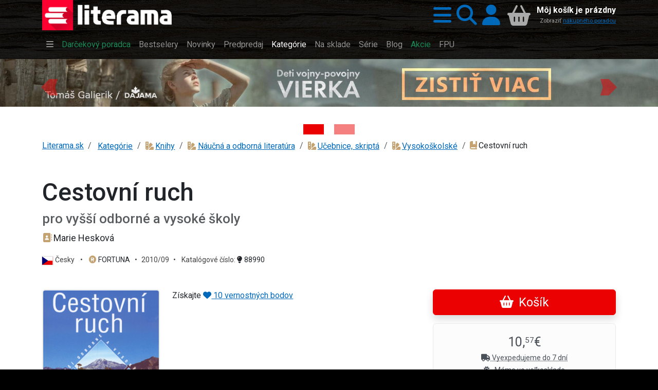

--- FILE ---
content_type: text/html;charset=UTF-8
request_url: https://www.literama.sk/sk/knihy/88990/cestovni-ruch-marie-heskova
body_size: 56239
content:
<!DOCTYPE html><html xmlns:og="http://opengraphprotocol.org/schema/" data-bs-theme="light" lang="sk"><head><meta content="#1a1a1a" name="theme-color"/><meta content="width=device-width, initial-scale=1, user-scalable=no" name="viewport"/><link href="/knihy/_img/logo/icons/apple-icon-192x192.png" sizes="192x192" rel="apple-touch-icon"/><link href="/knihy/_img/logo/icons/favicon-144x144.png" sizes="144x144" type="image/png" rel="icon"/><link href="/knihy/_img/logo/icons/favicon-96x96.png" sizes="96x96" type="image/png" rel="icon"/><link href="/knihy/_img/logo/icons/favicon-48x48.png" sizes="48x48" type="image/png" rel="icon"/><link href="/knihy/_img/logo/icons/favicon-32x32.png" sizes="32x32" type="image/png" rel="icon"/><link href="/knihy/_img/logo/icons/favicon-16x16.png" sizes="16x16" type="image/png" rel="icon"/><link title="literama" href="/opensearch.xml" type="application/opensearchdescription+xml" rel="search"/><title>Kniha Cestovní ruch - pro vyšší odborné a vysoké školy - Marie Hesková | kníhkupectvo Literama.sk</title>
<meta name="description" content="Kniha Cestovní ruch - pro vyšší odborné a vysoké školy - Marie Hesková máte možnosť výhodne kúpiť na Literama.sk. Vydal - FORTUNA."><meta name="keywords" content="Kniha Cestovní ruch - pro vyšší odborné a vysoké školy - Marie Hesková"><meta name="copyright" content="Copyright © 2009-2025 KYBEROS Group, Ltd."><meta property="charset" content="UTF-8"><meta http-equiv="Content-Type" content="text/html; charset=UTF-8"><meta http-equiv="Content-Language" content="sk"><meta http-equiv="Cache-Control" content="no-cache"><meta http-equiv="Pragma" content="no-cache"><meta http-equiv="Expires" content="0"><meta property="og:image" content="https://www.literama.sk/data/produkty/obrazky/8/8/9/9/0/cestovni-ruch_b.jpg"><meta property="og:type" content="book"><meta property="og:site_name" content="Literama.sk"><meta property="og:title" content="Kniha Cestovní ruch - pro vyšší odborné a vysoké školy - Marie Hesková"><meta property="og:locale" content="sk"><meta property="og:url" content="https://www.literama.sk/sk/knihy/88990/cestovni-ruch-marie-heskova"><meta property="og:description" content="EAN: 9788073731076, rok vydania: 2010/09, väzba: Neviazaná, bez prebalu, lesklá, rozmer: 145×205×12, hmotnosť: 0.27"><script src="/knihy/knihy.js?v=2025-09-06"></script><link rel="stylesheet" href="/knihy/knihy.css?v=2025-09-06" type="text/css"></head><body class="frontend  noa"><header class="sticky-top" id="site-header"><div class="shadow" id="header-fixed"><div class="container "><div id="header-main" class="jp-row row"><div id="header-logo" class="jp-col col col-5 col-sm-5 col-md-4 col-lg-3"><a accesskey="1" href="/" title="Späť na domovskú stránku"><img src="/knihy/_img/logo/lg.png" alt="Literama logo" class="img-fluid d-block"></a></div><div id="header-icons" class="jp-col col"><div class="jp-div float-end d-flex h-100 align-items-center flex-nowrap"><a title="Hlavné menu" role="button" rel="nofollow" data-bs-toggle="offcanvas" href="#popup-menu"><i class="jpIcon fas fa-bars"></i></a><a title="Vyhľadávanie" role="button" rel="nofollow" data-bs-toggle="offcanvas" href="#popup-search"><i class="jpIcon fas fa-search"></i></a><a rel="nofollow" href="/sk/knihy--login" title="Prihlásiť sa do môjho profilu" class="me-1">
									<i class="jpIcon fas fa-user"></i>
								</a><div id="header-cart"><div class="empty"><div class="cart-text float-end text-end d-none d-md-block"><div class="cart-info">Môj košík je prázdny</div><small class="cart-desc">Zobraziť <a href="/sk/nakupny-poradca">nákupného poradcu</a></small></div><div class="cart-icon cart-label float-end" id="header-cart-icon"><i class="jpIcon model-icon fas fa-basket-shopping"></i></div></div></div></div></div></div></div></div></header><div id="site-navbar"><div class="container d-none d-lg-block"><nav title="Hlavné menu" role="navigation" class="navbar navbar-dark navbar-expand-md"><div class="navbar-collapse collapse" id="header-navbar-collapse"><ul class="navbar-nav"><li class="nav-item"><a class="nav-link" rel="nofollow" data-bs-toggle="offcanvas" title="Hlavné menu..." href="#popup-menu"> <i class="jpIcon fas fa-bars"></i> </a></li><li class="nav-item"><a href="/sk/knihy-darceky" title="S naším knižným darčekovým pomocníkom vyberiete knihu rýchlo a hlavne dobre!" class="nav-link">Darčekový poradca</a></li><li class="nav-item"><a href="/sk/knihy-bestsellers" title="Najpredávanejšie knihy" class="nav-link">Bestselery</a></li><li class="nav-item"><a href="/sk/knihy-tipy" title="Naše tipy pre Vás, novinky alebo aj staršie knihy a reedície, ktoré vám určite odporúčame si prečítať" class="nav-link">Novinky</a></li><li class="nav-item"><a href="/sk/knihy-predobjednavky" title="Knihy v predpredaji, predobjednávky na vybrané pripravované nové knihy a tituly" class="nav-link">Predpredaj</a></li><li class="nav-item active"><a href="/sk/knihy-kategorie" title="Zoznam kníh rozdelených do kategórií. Knihy všetkých žánrov. Akcie a zľavy do výšky 80%. Doprava nad 49€ zadarmo. Skutočne lacné knihy." class="nav-link jpActive active">Kategórie</a></li><li class="nav-item"><a href="/sk/knihy-skladom" title="Knihy na sklade k okamžitému odberu" class="nav-link">Na sklade</a></li><li class="nav-item"><a href="/sk/knihy-serie" title="Prinášame Vám výber najobľúbenejších knižných sérií od známych svetových či domácich autorov." class="nav-link">Série</a></li><li class="nav-item"><a href="/sk/knihy-clanky" title="Články nielen o knihách a literatúre, oznámenia, upútavky a pozvánky na akcie" class="nav-link">Blog</a></li><li class="nav-item"><a href="/sk/knihy-akcie" title="Knihy v akciách, novinky a dotlače so zľavami až 80% kúpite len v internetovom kníhkupectve LITERAMA.sk" class="nav-link">Akcie</a></li><li class="nav-item"><a href="/sk/knihy-kolekcia/13/knihy-vydane-s-podporou-fpu-kompletny-zoznam" title="FPU" class="nav-link">FPU</a></li></ul></div></nav></div></div><div class="bg-warning text-dark" id="site-header-html"><div class="container-md"></div></div><aside class="d-block" role="complementary" id="content-asides"><div id="site-banners" class="jp-div"><div id="carousel-top" class="jp-iter-list carousel slide carousel-fade carousel-top mb-5"><div class="carousel-indicators mx-auto"><button aria-current="true" data-bs-target="#carousel-top" data-bs-slide-to="0" type="button" class="jp-button active btn btn-primary" aria-label="Kniha: Deti vojny-povojny : Vierka - Deti vojny-povojny - Tomáš Galierik">
						&nbsp;</button><button aria-current="false" data-bs-target="#carousel-top" data-bs-slide-to="1" type="button" class="jp-button btn btn-primary" aria-label="Kniha: Proces - Rob Rinder">
						&nbsp;</button></div><div class="carousel-inner"><div class="jp-div carousel-item active">
						<a href="/sk/knihy/610484/deti-vojny-povojny-vierka" title="Kniha: Deti vojny-povojny : Vierka - Deti vojny-povojny - Tomáš Galierik" class="photoLink"><figure class="img-figure"><img src="/data/BANNER/photos/c93/kniha-deti-vojny-povojny-vierka-deti-vojny-povojny-tomas-galierik-1447.jpg" alt="Kniha: Deti vojny-povojny : Vierka - Deti vojny-povojny - Tomáš Galierik" loading="lazy" class="photo-generic img-fluid photo-banner"></figure></a>
					</div><div class="jp-div carousel-item">
						<a href="/sk/knihy/619913/proces" title="Kniha: Proces - Rob Rinder" class="photoLink"><figure class="img-figure"><img src="/data/BANNER/photos/4dc/kniha-proces-rob-rinder-1458.jpg" alt="Kniha: Proces - Rob Rinder" loading="lazy" class="photo-generic img-fluid photo-banner"></figure></a>
					</div></div><button data-bs-slide="prev" data-bs-target="#carousel-top" type="button" class="carousel-control-prev"><span aria-hidden="true" class="carousel-control-prev-icon">&nbsp;</span><span class="visually-hidden">Previous</span></button><button data-bs-slide="next" data-bs-target="#carousel-top" type="button" class="carousel-control-next"><span aria-hidden="true" class="carousel-control-next-icon">&nbsp;</span><span class="visually-hidden">Next</span></button></div></div></aside><div aria-controls="offcanvasWithBackdrop" aria-labelledby="popup-search-label" tabindex="-1" class="offcanvas offcanvas-top bg-dark text-white h-auto" id="popup-search"><div class="offcanvas-header"><h5 data-bs-dismiss="offcanvas" class="offcanvas-title fs-1 text-center" id="popup-search-label"><img src="/knihy/_img/logo/xxs.png" alt="Literama logo">
					Vyhľadávanie
				</h5><button aria-label="Zavrieť panel s vyhľadávaním" data-bs-dismiss="offcanvas" class="btn-close btn-close-white" type="button"/></div><div class="offcanvas-body row mt-5"><div class="col-md-8 col-lg-6 col-xl-4 mx-auto"><form class="m-3" action="/sk/knihy-hladaj" autocomplete="off" enctype="multipart/form-data" method="post" role="search"><div class="input-group input-group-lg  mb-3 mb-5"><input autofocus="autofocus" value="" placeholder="napr. Dominik Dán, Hobit, Ikar..." name="filterQuery" class="form-control input-xl" type="search"/><button class="btn btn-primary" type="submit"><i class="jpIcon fas fa-search"></i>
								<span class="d-none d-sm-inline">Hľadať</span></button></div><p class="jp-p text-light bg-dark">
						
							<i class="jpIcon information-line"></i>
							Napíšte hľadaný výraz, napr. <kbd class="text-warning bg-dark">Dominik Dán</kbd>, <kbd class="text-warning bg-dark">Hobit</kbd>, 
								<kbd class="text-warning bg-dark">Ikar</kbd>, alebo <kbd class="text-warning bg-dark">Slovart</kbd> a potom stlačte klávesu <code class="badge bg-secondary">Enter</code>
	 							alebo použite tlačidlo <span class="badge bg-primary">Hľadať</span>.
						</p></form></div></div></div><div aria-controls="offcanvasWithBackdrop" aria-labelledby="popup-menu-label" tabindex="-1" class="offcanvas offcanvas-top bg-dark text-white h-auto" id="popup-menu"><div class="offcanvas-header"><h5 data-bs-dismiss="offcanvas" class="offcanvas-title fs-1" id="popup-menu-label"><img src="/knihy/_img/logo/xxs.png" alt="Literama logo">
					Menu
				</h5><button aria-label="Close" data-bs-dismiss="offcanvas" class="btn-close btn-close-white" type="button"/></div><div class="offcanvas-body "><fieldset class="jp-fieldset"><legend>Ponuka</legend><ul class="jp-nav nav nav-pills nav-main nav-pills fullpage nav"><li class="nav-item"><a href="/sk/knihy-darceky" title="Knižný darčekový poradca" class="nav-link">
				<i class="jpIcon fas fa-handshake-angle"></i>
				<span class="jp-span lbl">Poradca</span></a></li><li class="nav-item"><a href="/sk/knihy-tipy" title="Naše TIPY, tituly, ktoré odporúčame" class="nav-link">
				<i class="jpIcon fas fa-sun"></i>
				<span class="jp-span lbl">Novinky</span></a></li><li class="nav-item"><a href="/sk/knihy-predobjednavky" title="Zoznam kníh v predpredaji so zvýhodnenou cenou" class="nav-link">
				<i class="jpIcon fas fa-cart-plus"></i>
				<span class="jp-span lbl">Predpredaj</span></a></li><li class="nav-item"><a href="/sk/knihy-akcie" title="Cenové akcie, to sa oplatí!" class="nav-link">
				<i class="jpIcon fas fa-tags"></i>
				<span class="lbl">Cenové akcie</span></a></li><li class="nav-item"><a href="/sk/knihy-bestsellers" title="Najpredávanejšie" class="nav-link">
				<i class="jpIcon fas fa-certificate"></i>
				<span class="jp-span lbl">Bestsellery</span></a></li><li class="nav-item"><a href="/sk/knihy-skladom" title="Knihy, ktoré máme skladom expedujeme obratom" class="nav-link">
				<i class="jpIcon fas fa-layer-group"></i>
				<span class="jp-span lbl">Na sklade</span></a></li><li class="nav-item"><a href="/sk/knihy-zlavy" title="Zoznam titulov so zaujímavými zľavami" class="nav-link">
				<i class="jpIcon fas fa-tags"></i>
				<span class="jp-span lbl">Zľavy od 33%</span></a></li><li class="nav-item"><a href="/sk/knihy-zafacku" title="Výber lacnejších titulov" class="nav-link">
				<i class="jpIcon fas fa-piggy-bank"></i>
				<span class="jp-span lbl">Knihy do 
					3,<sup>00</sup>€</span></a></li><li class="nav-item"><hr class="nav-divider"></li><li class="nav-item"><a href="/sk/knihy-kolekcia/13/zoznam-publikacii-podporenych-fpu" title="Knihy vydané s podporou FPU" class="nav-link">
				<i class="jpIcon model-icon fas fa-stroopwafel text-brown"></i> <span class="jp-span lbl">Kolekcia kníh FPU</span></a></li><li class="nav-item"><a href="/sk/knihy-kolekcie" title="Knižné kolekcie" class="nav-link">
				<i class="jpIcon model-icon fas fa-cookie text-brown"></i>
				<span class="lbl">Kolekcie</span></a></li><li class="nav-item"><a href="/sk/knihy-serie" title="Vaše obľúbené knižné série" class="nav-link">
				<i class="jpIcon model-icon fas fa-lines-leaning text-brown"></i>
				<span class="lbl">Série</span></a></li><li class="nav-item"><a href="/sk/knihy-autori" title="Kompletný zoznam autorov - spisovateľov" class="nav-link">
				<i class="jpIcon model-icon fas fa-address-book text-brown"></i>
				<span class="lbl">Autori</span></a></li><li class="nav-item"><a href="/sk/knihy-vydavatelia" title="Zoznam vydavateľov, nakladateľov" class="nav-link">
				<i class="jpIcon model-icon fas fa-registered text-brown"></i>
				<span class="lbl">Vydavatelia</span></a></li><li class="nav-item"><a href="/sk/knihy-clanky" title="Články, príspevky z našeho blogu" class="nav-link">
				<i class="jpIcon model-icon fas fa-blog text-brown"></i>
				<span class="lbl">Blog</span></a></li></ul></fieldset><fieldset class="jp-fieldset"><legend>Kategórie...</legend><ul class="jp-nav nav nav-pills lmenu nav nav-pills fullpage nav"><li class="nav-item"><a href="/sk/knihy-kategoria/196/young-adult" title="Young Adults, literatúra pre dospievajúcich" class="nav-link">
				<i class="jpIcon fas fa-y icon-ya"></i>
				<span class="lbl">YA!</span></a></li><li class="nav-item"><a href="/sk/knihy-kategoria/15/romantika" title="Romantika, romance" class="nav-link">
				<i class="jpIcon fas fa-heart-crack icon-romantika"></i>
				<span class="lbl">Romantika</span></a></li><li class="nav-item"><a href="/sk/knihy-kategoria/197/eroticke-romany" title="Erotické romány, novely a poviedky" class="nav-link">
				<i class="jpIcon fas fa-venus-mars icon-erotika"></i> 
				<span class="lbl">Erotika</span></a></li><li class="nav-item"><a href="/sk/knihy-kategoria/26/krimi-a-detektivky" title="Krimi a detektívky" class="nav-link">
				<i class="jpIcon fas fa-user-secret"></i>
				<span class="lbl">Krimi</span></a></li><li class="nav-item"><a href="/sk/knihy-kategoria/16/thrillery" title="Trilery, psycho, napätie" class="nav-link">
				<i class="jpIcon fas fa-handcuffs icon-thrillery"></i>
				<span class="lbl">Trilery</span></a></li><li class="nav-item"><a href="/sk/knihy-kategoria/25/dobrodruzne" title="Dobrodružné" class="nav-link">
				<i class="jpIcon fas fa-paw icon-dobrodruzne"></i>
				<span class="lbl">Dobrodružné</span></a></li><li class="nav-item"><a href="/sk/knihy-kategoria/4/deti-a-mladez" title="Knihy pre deti" class="nav-link">
				<i class="jpIcon fas fa-children icon-deti"></i>
				<span class="lbl">Pre deti</span></a></li><li class="nav-item"><a href="/sk/knihy-kategorie" title="Zoznam všetkých kategórií" class="nav-link">
				<i class="jpIcon model-icon fas fa-swatchbook text-brown fa-2x"></i>
				<span class="lbl">Všetky kategórie</span></a></li></ul></fieldset><fieldset class="jp-fieldset mb-5"><legend>Info</legend><ul class="jp-nav nav nav-pills nav-info nav-pills fullpage nav"><li class="nav-item"><a href="/sk/knihy-postovne" title="Informácia o poštovnom, spôsobe doručovania a platbách" class="nav-link">
				<i class="jpIcon fas fa-truck-fast"></i>
				<span class="jp-span lbl">Poštovné a platby</span></a></li><li class="nav-item"><a href="/sk/kontakty" title="Všetky dôležité kontakty: email, adresa, telefón..." class="nav-link">
				<i class="jpIcon fas fa-envelope"></i>
				<span class="jp-span lbl">Kontakty</span></a></li><li class="nav-item"><a href="tel:+421948199999" title="Mobilné telefónne číslo zákazníckej podpory" class="nav-link">
				<i class="jpIcon fas fa-phone"></i>
				<span class="jp-span lbl">
					0948199999</span></a></li></ul></fieldset><fieldset class="jp-fieldset mb-5"><legend>Citát</legend><figure class="ms-3"><blockquote class="blockquote"><p>Radosť je dokonalosť.</p></blockquote><figcaption class="blockquote-footer">H. de Balzac</figcaption></figure></fieldset></div></div><div id="content-main"><div class="container-md one-column "><ol class="jp-breadcrumb breadcrumb"><li class="jp-li breadcrumb-item"><a href="/" title="Späť na domovskú stránku">Literama.sk</a></li><li class="dropdown breadcrumb-item"><span class="linkWrap"><a href="/sk/knihy-kategorie" class="frontdLink"><span class="jpUserLabel jpLabel"><i class="jpIcon model-icon Missing resource for token: NodeOnline.icon: (~a,sk)"></i>Kategórie</span></a></span></li><li class="dropdown breadcrumb-item"><span class="linkWrap"><a href="/sk/knihy-kategoria/1/knihy" title="Tituly v kategórii Knihy (27798)" class="frontdLink model model"><span title="Tituly v kategórii Knihy (27798)" class="jpUserLabel jpLabel"><i class="jpIcon model-icon fas fa-swatchbook text-brown"></i>Knihy</span></a></span></li><li class="dropdown breadcrumb-item"><span class="linkWrap"><a href="/sk/knihy-kategoria/5/naucna-a-odborna-literatura" title="Knihy v kategórii Náučná a odborná literatúra (5264)" class="frontdLink model model"><span title="Knihy v kategórii Náučná a odborná literatúra (5264)" class="jpUserLabel jpLabel"><i class="jpIcon model-icon fas fa-swatchbook text-brown"></i>Náučná a odborná literatúra</span></a></span></li><li class="dropdown breadcrumb-item"><span class="linkWrap"><a href="/sk/knihy-kategoria/45/ucebnice-skripta" title="Knihy v kategórii Učebnice, skriptá (8917)" class="frontdLink model model"><span title="Knihy v kategórii Učebnice, skriptá (8917)" class="jpUserLabel jpLabel"><i class="jpIcon model-icon fas fa-swatchbook text-brown"></i>Učebnice, skriptá</span></a></span></li><li class="dropdown breadcrumb-item"><span class="linkWrap"><a href="/sk/knihy-kategoria/147/vysokoskolske" title="Knihy v kategórii Vysokoškolské (66)" class="frontdLink model model"><span title="Knihy v kategórii Vysokoškolské (66)" class="jpUserLabel jpLabel"><i class="jpIcon model-icon fas fa-swatchbook text-brown"></i>Vysokoškolské</span></a></span></li><li class="dropdown breadcrumb-item"><span title="Kniha: Cestovní ruch - pro vyšší odborné a vysoké školy - Marie Hesková" class="jpUserLabel jpLabel"><i class="jpIcon model-icon fas fa-book-bookmark text-brown"></i>Cestovní ruch</span></li></ol><article class="mt-5" id="content-center"><h1>Cestovní ruch</h1><div itemtype="http://schema.org/Book" itemscope="" id="microdata-product-88990"><meta content="Cestovní ruch" itemprop="name"/><meta content="88990" itemprop="identifier"/><meta content="9788073731076" itemprop="isbn"/><meta content="https://www.literama.sk/sk/knihy/88990/cestovni-ruch-marie-heskova" itemprop="url"/><meta content="" itemprop="description"/><meta content="Vysokoškolské" itemprop="genre"/><meta content="CZE" itemprop="inLanguage"/><meta content="https://www.literama.sk/data/produkty/obrazky/8/8/9/9/0/cestovni-ruch_b.jpg" itemprop="image"/><div itemtype="http://schema.org/Person" itemscope="" itemprop="author" id="microdata-atuthor-18072"><meta content="Marie Hesková" itemprop="name"/><meta content="https://www.literama.sk/sk/knihy-autor/18072/marie-heskova" itemprop="url"/><meta content="" itemprop="description"/></div><div itemtype="http://schema.org/Organization" itemscope="" itemprop="publisher" id="microdata-publisher-140"><meta content="FORTUNA" itemprop="name"/><meta content="https://www.literama.sk/sk/knihy-vydavatel/140/fortuna" itemprop="url"/><meta content="Nakladateľstva Fortuna vzniklo v roku 1990 ako súkromné nakladateľstva. Vydáva učebnice pre všetky ročníky a predmety pr…" itemprop="description"/></div><div itemtype="http://schema.org/Offer" itemprop="offers" itemscope=""><meta content="10.57" itemprop="price"/><meta content="EUR" itemprop="priceCurrency"/><meta content="OnlineOnly" itemprop="availability"/><meta content="https://www.literama.sk/sk/knihy/88990/cestovni-ruch-marie-heskova" itemprop="url"/></div></div><div id="product-detail" class="jp-div"><div id="product-subtitle" class="jp-div"><h2 class="jp-h2 text-muted">
					pro vyšší odborné a vysoké školy
				</h2><p class="jp-p lead info-block"><span class="linkWrap"><a href="/sk/knihy-autor/18072/marie-heskova" title="Predstavujeme: Marie Hesková" class="frontdLink model model"><span title="Predstavujeme: Marie Hesková" class="jpUserLabel jpLabel"><i class="jpIcon model-icon fas fa-address-book text-brown"></i>Marie Hesková</span></a></span></p><p class="jp-p info-block"><small><span class="jp-span">
						<img src="/res/flags/4x3/CZE.svg" alt="CZE" class="model-icon language">Česky <span class="text-delim px-2">•</span>
					</span><span class="jpOut"><span class="linkWrap"><a href="/sk/knihy-vydavatel/140/fortuna" title="Vydavateľ: FORTUNA" class="frontdLink model model"><span title="Vydavateľ: FORTUNA" class="jpUserLabel jpLabel"><i class="jpIcon model-icon fas fa-registered text-brown"></i>FORTUNA</span></a></span><span class="jpOutSuffix"><span class="text-delim px-2">•</span></span></span><span class="jpOut">2010/09<span class="jpOutSuffix"><span class="text-delim px-2">•</span></span></span>

					Katalógové číslo: <a title="Podrobnejšie info..." href="#product-attributes"> <i class="jpIcon fas fa-lightbulb"></i>
						88990</a></small></p></div><div id="product-header" class="jp-row row"><div class="jp-col col col-12 col-md-4 order-md-2"><div><div class="jp-div btn-cart-block d-grid"><button data-jp-fly="#bk1, #header-cart" data-jp-href="/sk/knihy---cart/88990.add" type="button" title="Vložiť do nákupného košíka" class="jp-button shadow btn btn-cart"><div class="jp-div btn-product-88990">
				<i class="jpIcon model-icon fas fa-basket-shopping"></i> 
				
			<span class="jp-span btn-label">
				Košík
			</span></div></button></div><div class="jp-div text-center"></div><div class="jp-div text-center"><div class="jp-alert alert mt-3 alert-light"><div class="jp-div fs-2">10,<sup>57</sup>€</div><small><abbr title="Aktuálna dostupnosť predstavuje dobu, do ktorej pripravíme tovar na expedíciu a odošleme ho k Vám vybraným spôsobom dopravy" class="jp-abbr">
			<i class="jpIcon fas fa-truck"></i> Vyexpedujeme do 7 dní
		</abbr></small><br/><small class="jp-small"><span title="Titul je na sklade vydavateľa alebo knižnej distribúcie" class="jpUserLabel jpLabel"><i class="jpIcon model-icon fas fa-cloud-sun"></i>Máme vo veľkosklade</span></small></div></div><div class="jp-div text-center"></div><div class="jp-div wishlist-product-88990 dropdown d-grid my-2"><button class="dropdown-toggle btn btn-sm btn-outline-primary" data-bs-toggle="dropdown" type="button"><i class="jpIcon far fa-folder"></i> Do priečinka</button><div class="jp-div dropdown-menu"><a rel="nofollow" href="/sk/knihy--login?r=%2Fsk%2Fknihy%2F88990%2Fcestovni-ruch-marie-heskova" class="dropdown-item">
					<i class="jpIcon fas fa-user-plus"></i> Prihlásiť...
				</a></div></div></div></div><div class="jp-col col info col-12 col-md-8 order-md-1"><div id="product-photo-and-preview" class="jp-row row"><div class="jp-col col col-12 col-sm-4 col-md-4"><figure id="bk1" class="jp-figure"><a rel="lightbox" href="/data/produkty/obrazky/8/8/9/9/0/cestovni-ruch_b.jpg" id="lightbox-0" title="Kniha: Cestovní ruch - pro vyšší odborné a vysoké školy - Marie Hesková"><figure class="img-figure"><img src="/data/produkty/obrazky/8/8/9/9/0/cestovni-ruch_b.jpg" alt="Kniha: Cestovní ruch - pro vyšší odborné a vysoké školy - Marie Hesková" loading="lazy" class="photo-generic img-thumbnail"></figure></a></figure></div><div class="jp-col col col-12 col-sm-8 col-md-8"><div class="jp-div">
						 			Získajte  
					 				<a href="/sk/vernostny-program"> <i class="jpIcon fas fa-heart"></i> 
										10 vernostných bodov
									</a></div><div class="mt-5"></div><div class="jp-div d-flex flex-wrap"></div></div></div><section class="jp-section product-description my-5"><header><h3 class="jp-h3"><i class="jpIcon model-icon fas fa-book-bookmark text-brown"></i>   Kniha:   Cestovní ruch</h3><h4 class="jp-h4">pro vyšší odborné a vysoké školy</h4></header><div class="body"><p class="jp-p">
								Podrobnejší popis nie je momentálne dostupný.
							</p></div></section></div></div><div id="product-body" class="jp-row row"><div class="jp-col col col-12 col-md-8"><section id="product-attributes" class="jp-section product-attributes mb-4"><details class="jp-details" open><summary class="mb-2"><i class="jpIcon fas fa-info-circle"></i> Vlastnosti produktu... </summary><p class="user-select-none">Tu je zoznam informácií, ktoré sa nám podarilo zistiť. Ak
								chcete vedieť viac, kľudne nás kontaktujte.</p><dl class="dl-horizontal dl-multicolumn user-select-none"><dt>Katalógové číslo</dt><dd>
				<i class="jpIcon fas fa-qrcode"></i>
				88990</dd><dt>Druh tovaru</dt><dd><span class="jpUserLabel jpLabel"><i class="jpIcon model-icon fas fa-book-bookmark text-brown"></i>Kniha</span></dd><dt>ISBN/EAN</dt><dd><span class="jpOut"><span class="jpOutPrefix"><i class="jpIcon fas fa-barcode"></i> </span>9788073731076</span></dd><dt>Rok vydania</dt><dd><span class="jpOut"><span class="jpOutPrefix"><i class="jpIcon fas fa-calendar-days"></i> </span>2010/09</span></dd><dt>Jazyk</dt><dd><img src="/res/flags/4x3/CZE.svg" alt="CZE" class="model-icon language">Česky</dd><dt>Názov</dt><dd>Cestovní ruch</dd><dt>Podnázov</dt><dd>pro vyšší odborné a vysoké školy</dd><dt>Autorstvo</dt><dd>Marie Hesková</dd><dt>Dostupnost</dt><dd>Vyexpedujeme do 7 dní</dd><dt>Forma</dt><dd>Neviazaná, bez prebalu, lesklá</dd><dt>Rozmer</dt><dd>145×205×12</dd><dt>Hmotnosť</dt><dd><span class="jpOut">0,27<span class="jpOutSuffix"> kg</span></span></dd><dt>Sadzba DPH</dt><dd>5,00 %</dd><dt>Cena MOC</dt><dd>10,57 €</dd><dt>Zľava</dt><dd>0,00 %</dd><dt>Stav</dt><dd><span title="Titul je na sklade vydavateľa alebo knižnej distribúcie" class="jpUserLabel jpLabel"><i class="jpIcon model-icon fas fa-cloud-sun"></i>Máme vo veľkosklade</span></dd><dt>Reg. číslo FPU</dt><dd class="text-muted"><i class="jpIcon fas fa-book-open-reader"></i>
					<sup>(info len pre knižnice)</sup></dd></dl></details></section></div><div class="jp-col col col-12 col-md-4"><div class="jp-alert alert alert-secondary"><h3 class="jp-h3 text-center">Ušetrite 0,<sup>31</sup>€</h3><p class="list-group-item-text text-center">
						Teraz oba tituly spolu len za
						38,<sup>88</sup>€</p><div class="jp-row row"><div class="jp-col col col-sm-12 d-grid"><button data-jp-fly="#usale, #header-cart-icon" data-jp-replace=".btn-product-88990" data-jp-href="/sk/knihy---cart/88990.167638.add" type="button" class="jp-button btn btn-cart">

								<i class="jpIcon model-icon fas fa-basket-shopping"></i> Kúpiť spolu

							</button></div></div><div id="usale" class="jp-row row mt-3"><div class="jp-col col linkWrap col-6">
							<a href="/sk/knihy/88990/cestovni-ruch-marie-heskova" title="Kniha: Cestovní ruch - pro vyšší odborné a vysoké školy - Marie Hesková" class="frontdLink model model"><figure class="img-figure"><img src="/data/produkty/obrazky/8/8/9/9/0/cestovni-ruch_s.jpg" alt="Kniha: Cestovní ruch - pro vyšší odborné a vysoké školy - Marie Hesková" loading="lazy" class="photo-thumbnail img-fluid"></figure></a>
							</div><div class="jp-col col linkWrap col-6">
							<a href="/sk/knihy/167638/statoveda" title="Kniha: Státověda - Jan Filip; Jan Svatoň" class="frontdLink model model"><figure class="img-figure"><img src="/data/produkty/obrazky/1/6/7/6/3/8/statoveda_s.jpg" alt="Kniha: Státověda - Jan Filip; Jan Svatoň" loading="lazy" class="photo-thumbnail img-fluid"></figure></a>
							</div></div></div></div></div><div class="jp-row row"><div class="jp-col col col-12  col-lg-8"><section id="product-xsale" class="jp-section featured-products my-5 p-3 bg-light text-dark"><header><h2>
					<i class="jpIcon fas fa-thumbs-up"></i> Odporúčame <small>mohlo by Vás
						zaujímať</small></h2></header><p class="alert alert-light">
				Zákazníci, ktorí si kúpili Cestovní ruch, si

				<span class="jp-span"> z kategórie <span class="linkWrap"><a href="/sk/knihy-kategoria/147/vysokoskolske" title="Knihy v kategórii Vysokoškolské (66)" class="frontdLink model model"><span title="Knihy v kategórii Vysokoškolské (66)" class="jpUserLabel jpLabel"><i class="jpIcon model-icon fas fa-swatchbook text-brown"></i>Vysokoškolské</span></a></span> </span>

				na Literama.sk <strong> tiež často kupovali... </strong></p><div id="i" class="jp-iter-page jpcc-carousel"><div class="jp-div jpcc-item"><div class="jp-div image-block linkWrap M-product-71692"><div id="bk2" class="jp-div product-photo hoverhide"><figure class="img-figure"><img src="/data/produkty/obrazky/7/1/6/9/2/modely-strategickeho-mysleni-v-agribusinessu_s.jpg" alt="Kniha: Modely strategického myšlení v agribusinessu - Jaromír Štůsek" loading="lazy" class="photo-thumbnail img-thumbnail"></figure></div><div class="jp-div product-buttons fs-2"><div class="jp-div"><div class="jp-div price">6,<sup>47</sup>€</div></div><div class="jp-div btn-group-lg mt-2"><a href="/sk/knihy/71692/modely-strategickeho-mysleni-v-agribusinessu-jaromir-stusek" title="Zobraziť podrobnejšie info" class="shadow btn btn-light"> 
						<i class="jpIcon fas fa-circle-info"></i>
					</a><button data-jp-fly="#bk2, #header-cart" data-jp-href="/sk/knihy---cart/71692.add" type="button" title="Vložiť do nákupného košíka" class="jp-button shadow btn btn-cart"><div class="jp-div btn-product-71692">
				<i class="jpIcon model-icon fas fa-basket-shopping"></i> 
				
			<span class="jp-span btn-label">
				Košík
			</span></div></button></div></div></div></div><div class="jp-div jpcc-item"><div class="jp-div image-block linkWrap M-product-104476"><div id="bk3" class="jp-div product-photo hoverhide"><figure class="img-figure"><img src="/data/produkty/obrazky/1/0/4/4/7/6/neurologia_s.jpg" alt="Kniha: Neurológia - Učebnica pre zdravotnícke odbory univerzitného štúdia ošetrovateľstvo - Miroslav Brozman" loading="lazy" class="photo-thumbnail img-thumbnail"></figure></div><div class="jp-div product-buttons fs-2"><div class="jp-div"><div class="jp-div price">8,<sup>88</sup>€</div></div><div class="jp-div btn-group-lg mt-2"><a href="/sk/knihy/104476/neurologia" title="Zobraziť podrobnejšie info" class="shadow btn btn-light"> 
						<i class="jpIcon fas fa-circle-info"></i>
					</a><button data-jp-fly="#bk3, #header-cart" data-jp-href="/sk/knihy---cart/104476.add" type="button" title="Vložiť do nákupného košíka" class="jp-button shadow btn btn-cart"><div class="jp-div btn-product-104476">
				<i class="jpIcon model-icon fas fa-basket-shopping"></i> 
				
			<span class="jp-span btn-label">
				Košík
			</span></div></button></div></div></div></div><div class="jp-div jpcc-item"><div class="jp-div image-block linkWrap M-product-45605"><div id="bk4" class="jp-div product-photo hoverhide"><figure class="img-figure"><img src="/data/produkty/obrazky/4/5/6/0/5/vyvojova-psychologie_s.jpg" alt="Kniha: Vývojová psychologie - Josef Langmeier, Dana Krejčířová" loading="lazy" class="photo-thumbnail img-thumbnail"></figure></div><div class="jp-div product-buttons fs-2"><div class="jp-div"><div class="jp-div price">23,<sup>15</sup>€</div></div><div class="jp-div btn-group-lg mt-2"><a href="/sk/knihy/45605/vyvojova-psychologie-josef-langmeier-dana-krejcirova" title="Zobraziť podrobnejšie info" class="shadow btn btn-light"> 
						<i class="jpIcon fas fa-circle-info"></i>
					</a><button data-jp-fly="#bk4, #header-cart" data-jp-href="/sk/knihy---cart/45605.add" type="button" title="Vložiť do nákupného košíka" class="jp-button shadow btn btn-cart"><div class="jp-div btn-product-45605">
				<i class="jpIcon model-icon fas fa-basket-shopping"></i> 
				
			<span class="jp-span btn-label">
				Košík
			</span></div></button></div></div></div></div><div class="jp-div jpcc-item"><div class="jp-div image-block linkWrap M-product-108087"><div id="bk5" class="jp-div product-photo hoverhide"><figure class="img-figure"><img src="/data/produkty/obrazky/1/0/8/0/8/7/sanace-rodiny_s.jpg" alt="Kniha: Sanace rodiny - Věra Bechyňová; Marta Konvičková" loading="lazy" class="photo-thumbnail img-thumbnail"></figure></div><div class="jp-div product-buttons fs-2"><div class="jp-div"><div class="jp-div price">10,<sup>81</sup>€</div></div><div class="jp-div btn-group-lg mt-2"><a href="/sk/knihy/108087/senace-rodiny" title="Zobraziť podrobnejšie info" class="shadow btn btn-light"> 
						<i class="jpIcon fas fa-circle-info"></i>
					</a><button data-jp-fly="#bk5, #header-cart" data-jp-href="/sk/knihy---cart/108087.add" type="button" title="Vložiť do nákupného košíka" class="jp-button shadow btn btn-cart"><div class="jp-div btn-product-108087">
				<i class="jpIcon model-icon fas fa-basket-shopping"></i> 
				
			<span class="jp-span btn-label">
				Košík
			</span></div></button></div></div></div></div><div class="jp-div jpcc-item"><div class="jp-div image-block linkWrap M-product-48746"><div id="bk6" class="jp-div product-photo hoverhide"><figure class="img-figure"><img src="/data/produkty/obrazky/4/8/7/4/6/atlas-biologie-cloveka_s.jpg" alt="Kniha: Atlas biologie člověka - Stanislav Trojan, Michal Schrieber" loading="lazy" class="photo-thumbnail img-thumbnail"></figure></div><div class="jp-div product-buttons fs-2"><div class="jp-div"><div class="jp-div price">15,<sup>43</sup>€</div></div><div class="jp-div btn-group-lg mt-2"><a href="/sk/knihy/48746/atlas-biologie-cloveka-stanislav-trojan-michal-schrieber" title="Zobraziť podrobnejšie info" class="shadow btn btn-light"> 
						<i class="jpIcon fas fa-circle-info"></i>
					</a><button data-jp-fly="#bk6, #header-cart" data-jp-href="/sk/knihy---cart/48746.add" type="button" title="Vložiť do nákupného košíka" class="jp-button shadow btn btn-cart"><div class="jp-div btn-product-48746">
				<i class="jpIcon model-icon fas fa-basket-shopping"></i> 
				
			<span class="jp-span btn-label">
				Košík
			</span></div></button></div></div></div></div><div class="jp-div jpcc-item"><div class="jp-div image-block linkWrap M-product-108152"><div id="bk7" class="jp-div product-photo hoverhide"><figure class="img-figure"><img src="/data/produkty/obrazky/1/0/8/1/5/2/dejiny-ceskeho-a-ceskoslovenskeho-prava-do-roku-1945_s.jpg" alt="Kniha: Dějiny českého a československého práva do roku 1945 - Karel Malý" loading="lazy" class="photo-thumbnail img-thumbnail"></figure></div><div class="jp-div product-buttons fs-2"><div class="jp-div"><div class="jp-div price">30,<sup>02</sup>€</div></div><div class="jp-div btn-group-lg mt-2"><a href="/sk/knihy/108152/dejiny-ceskeho-a-ceskoslovenskeho-prava-do-roku-1945-karel-maly" title="Zobraziť podrobnejšie info" class="shadow btn btn-light"> 
						<i class="jpIcon fas fa-circle-info"></i>
					</a><button data-jp-fly="#bk7, #header-cart" data-jp-href="/sk/knihy---cart/108152.add" type="button" title="Vložiť do nákupného košíka" class="jp-button shadow btn btn-cart"><div class="jp-div btn-product-108152">
				<i class="jpIcon model-icon fas fa-basket-shopping"></i> 
				
			<span class="jp-span btn-label">
				Košík
			</span></div></button></div></div></div></div><div class="jp-div jpcc-item"><div class="jp-div image-block linkWrap M-product-104833"><div id="bk8" class="jp-div product-photo hoverhide"><figure class="img-figure"><img src="/data/produkty/obrazky/1/0/4/8/3/3/osetrovanie-chorych-s-psychickymi-problemami-na-somatickych-oddeleniach_s.jpg" alt="Kniha: Ošetrovanie chorých s psychickými problémami na somatických oddeleniach - Učebnica pre fakulty ošetrovateľstva - Andrea Čerňanová" loading="lazy" class="photo-thumbnail img-thumbnail"></figure></div><div class="jp-div product-buttons fs-2"><div class="jp-div"><div class="jp-div price">2,<sup>89</sup>€</div></div><div class="jp-div btn-group-lg mt-2"><a href="/sk/knihy/104833/osetrovanie-chorych-s-psychickymi-problemami-na-somatickych-oddeleniach" title="Zobraziť podrobnejšie info" class="shadow btn btn-light"> 
						<i class="jpIcon fas fa-circle-info"></i>
					</a><button data-jp-fly="#bk8, #header-cart" data-jp-href="/sk/knihy---cart/104833.add" type="button" title="Vložiť do nákupného košíka" class="jp-button shadow btn btn-cart"><div class="jp-div btn-product-104833">
				<i class="jpIcon model-icon fas fa-basket-shopping"></i> 
				
			<span class="jp-span btn-label">
				Košík
			</span></div></button></div></div></div></div><div class="jp-div jpcc-item"><div class="jp-div image-block linkWrap M-product-75446"><div id="bk9" class="jp-div product-photo hoverhide"><figure class="img-figure"><img src="/data/produkty/obrazky/7/5/4/4/6/dejiny-slovenskej-literatury-ii_s.jpg" alt="Kniha: Dejiny slovenskej literatúry II - Stanislav Šmatlák" loading="lazy" class="photo-thumbnail img-thumbnail"></figure></div><div class="jp-div product-buttons fs-2"><div class="jp-div"><div class="jp-div price">14,<sup>48</sup>€</div></div><div class="jp-div btn-group-lg mt-2"><a href="/sk/knihy/75446/dejiny-slovenskej-literatury-ii-stanislav-smatlak" title="Zobraziť podrobnejšie info" class="shadow btn btn-light"> 
						<i class="jpIcon fas fa-circle-info"></i>
					</a><button data-jp-fly="#bk9, #header-cart" data-jp-href="/sk/knihy---cart/75446.add" type="button" title="Vložiť do nákupného košíka" class="jp-button shadow btn btn-cart"><div class="jp-div btn-product-75446">
				<i class="jpIcon model-icon fas fa-basket-shopping"></i> 
				
			<span class="jp-span btn-label">
				Košík
			</span></div></button></div></div></div></div></div></section><section id="product-reviewes" class="jp-section my-5 p-3 bg-dark text-light"><header><h2><i class="jpIcon model-icon fas fa-message"></i>
					Hodnotenia zákazníkov <small>mohlo by Vás zaujímať</small></h2></header><div class="body"><div class="jp-div"><p>
						Podeľ sa s nami o svoj názor a my ťa odmeníme vernostnými bodmi. Pomôžeš iným zákazníkom s kúpou tohto titulu.
			          	Chceš viac informácií <a href="/sk/vernostny-program">o našom vernostnom programe</a>?

						</p></div><div class="jp-row row"><div class="jp-col col col-12 col-sm-4  mb-5"><p class="jp-p text-start">
							<i class="jpIcon fas fa-exclamation-triangle"></i> Tento produkt zatiaľ nikto nehodnotil.
						</p></div><div class="jp-col col col-12 col-sm-8"><div class="jp-alert alert alert-warning">
							<i class="jpIcon fas fa-exclamation-triangle"></i>
							Najprv <a href="/sk/knihy--login?r=/sk/knihy/88990/cestovni-ruch-marie-heskova#product-reviewes" class="link">
							sa prihlás,</a>
		            		za kvalitnú recenziu a hodnotenie ťa odmeníme! 
						</div></div></div><div id="product-reviewes-list" class="jp-iter-list my-5"></div></div></section><section id="product-related" class="jp-section featured-products collestion"><h3>
				Súvisiace <small>relevantné tituly</small></h3><p>
				Naši knižní škriatkovia v noci pracovali a našli k tomu, čo ste hľadali, ešte  
				<strong class="jp-strong">
							1 relevantný titul
				</strong>.
				Hoďte na to očkom...
			</p><div class="jp-iter-list carousel carousel-products carousel-products-related jpcc-carousel"><div class="jp-div jpcc-item"><div class="jp-div image-block linkWrap M-product-49290"><div id="bk10" class="jp-div product-photo hoverhide"><figure class="img-figure"><img src="/data/produkty/obrazky/4/9/2/9/0/cestovni-ruch_s.jpg" alt="Kniha: Cestovní ruch - pro vyšší odborné a vysoké školy - Marie Hesková" loading="lazy" class="photo-thumbnail img-thumbnail"></figure></div><div class="jp-div product-buttons fs-2"><div class="jp-div btn-group-lg mt-2"><a href="/sk/knihy/49290/cestovni-ruch-marie-heskova" title="Zobraziť podrobnejšie info" class="shadow btn btn-light"> 
						<i class="jpIcon fas fa-circle-info"></i>
					</a><div title="Vložiť do nákupného košíka tento tovar teraz nie je možné!" class="jp-div text-center text-danger h3 mt-3">
			NEDOSTUPNÉ
		</div></div></div></div></div></div></section></div><div class="jp-col col col-12  col-lg-4"><div id="certificates" class="jp-div hidden-xs hidden-sm"><div class="jp-iter-list list-group"><a title="Heureka.sk" href="http://obchody.heureka.sk/literama-sk/recenze/" class="item"><img src="/data/BANNER/photos/41a/heureka-sk-417.jpg" class="img-fluid" alt="Heureka.sk"/></a><a title="Pricemania" href="https://www.pricemania.sk/obchody/info/literama-sk-4100/" class="item"><img src="/data/BANNER/photos/d1f/pricemania-418.jpg" class="img-fluid" alt="Pricemania"/></a></div></div></div></div></div></article></div></div><footer class="mt-auto" id="content-footer"><div id="footer-brands" class="jp-div featured-brands py-5"><div class="jp-iter-list jpcc-carousel"><div class="jpcc-item linkWrap">
							<a href="/sk/knihy-vydavatel/89/motyl" title="Motýľ" class="photoLink"><figure class="img-figure"><img src="/data/BANNER/photos/816/motyl-401.png" alt="Motýľ" loading="lazy" class="photo-generic photo-banner img-fluid"></figure></a>
							</div><div class="jpcc-item linkWrap">
							<a href="/sk/knihy-vydavatel/1576/stonozka" title="Vydavateľstvo Stonožka" class="photoLink"><figure class="img-figure"><img src="/data/BANNER/photos/eb8/vydavatelstvo-stonozka-1228.png" alt="Vydavateľstvo Stonožka" loading="lazy" class="photo-generic photo-banner img-fluid"></figure></a>
							</div><div class="jpcc-item linkWrap">
							<a href="/sk/knihy-vydavatel/1544/venupress" title="Vydavateľstvo Venuspress" class="photoLink"><figure class="img-figure"><img src="/data/BANNER/photos/3f6/vydavatelstvo-venuspress-1218.png" alt="Vydavateľstvo Venuspress" loading="lazy" class="photo-generic photo-banner img-fluid"></figure></a>
							</div><div class="jpcc-item linkWrap">
							<a href="/sk/knihy-vydavatel/1419/koruna" title="Koruna" class="photoLink"><figure class="img-figure"><img src="/data/BANNER/photos/6a6/koruna-1217.png" alt="Koruna" loading="lazy" class="photo-generic photo-banner img-fluid"></figure></a>
							</div><div class="jpcc-item linkWrap">
							<a href="/sk/knihy-vydavatel/430/priroda" title="Príroda" class="photoLink"><figure class="img-figure"><img src="/data/BANNER/photos/394/priroda-1216.png" alt="Príroda" loading="lazy" class="photo-generic photo-banner img-fluid"></figure></a>
							</div><div class="jpcc-item linkWrap">
							<a href="/sk/knihy-vydavatel/1431/citadella" title="Citadela" class="photoLink"><figure class="img-figure"><img src="/data/BANNER/photos/a4d/citadela-1215.png" alt="Citadela" loading="lazy" class="photo-generic photo-banner img-fluid"></figure></a>
							</div><div class="jpcc-item linkWrap">
							<a href="/sk/knihy-vydavatel/436/europa" title="EUROPA" class="photoLink"><figure class="img-figure"><img src="/data/BANNER/photos/c8b/europa-1214.png" alt="EUROPA" loading="lazy" class="photo-generic photo-banner img-fluid"></figure></a>
							</div><div class="jpcc-item linkWrap">
							<a href="/sk/knihy-vydavatel/225/host" title="HOST Nakladatelství" class="photoLink"><figure class="img-figure"><img src="/data/BANNER/photos/33c/host-nakladatelstvi-1213.png" alt="HOST Nakladatelství" loading="lazy" class="photo-generic photo-banner img-fluid"></figure></a>
							</div><div class="jpcc-item linkWrap">
							<a href="/sk/knihy-vydavatel/859/noxi" title="NOXI" class="photoLink"><figure class="img-figure"><img src="/data/BANNER/photos/a01/noxi-1212.png" alt="NOXI" loading="lazy" class="photo-generic photo-banner img-fluid"></figure></a>
							</div><div class="jpcc-item linkWrap">
							<a href="/sk/knihy-vydavatel/1451/i527-net" title="i527.net" class="photoLink"><figure class="img-figure"><img src="/data/BANNER/photos/285/i527-net-1211.png" alt="i527.net" loading="lazy" class="photo-generic photo-banner img-fluid"></figure></a>
							</div><div class="jpcc-item linkWrap">
							<a href="/sk/knihy-vydavatel/442/akv-ambulancia-klinickej-vyzivy" title="AKV - Ambulancia klinickej výživy" class="photoLink"><figure class="img-figure"><img src="/data/BANNER/photos/f7c/akv-ambulancia-klinickej-vyzivy-1210.png" alt="AKV - Ambulancia klinickej výživy" loading="lazy" class="photo-generic photo-banner img-fluid"></figure></a>
							</div><div class="jpcc-item linkWrap">
							<a href="/sk/knihy-vydavatel/390/vydavatelstvo-sss" title="VSSS" class="photoLink"><figure class="img-figure"><img src="/data/BANNER/photos/7e7/vsss-1209.png" alt="VSSS" loading="lazy" class="photo-generic photo-banner img-fluid"></figure></a>
							</div><div class="jpcc-item linkWrap">
							<a href="/sk/knihy-vydavatel/1465/w-press" title="týždeň W press" class="photoLink"><figure class="img-figure"><img src="/data/BANNER/photos/a58/tyzden-w-press-1208.png" alt="týždeň W press" loading="lazy" class="photo-generic photo-banner img-fluid"></figure></a>
							</div><div class="jpcc-item linkWrap">
							<a href="/sk/knihy-vydavatel/388/spn-mlade-leta" title="SPN - Mladé letá" class="photoLink"><figure class="img-figure"><img src="/data/BANNER/photos/4e4/spn-mlade-leta-1207.png" alt="SPN - Mladé letá" loading="lazy" class="photo-generic photo-banner img-fluid"></figure></a>
							</div><div class="jpcc-item linkWrap">
							<a href="/sk/knihy-vydavatel/169/dajama" title="Dajama" class="photoLink"><figure class="img-figure"><img src="/data/BANNER/photos/144/dajama-1206.png" alt="Dajama" loading="lazy" class="photo-generic photo-banner img-fluid"></figure></a>
							</div><div class="jpcc-item linkWrap">
							<a href="/sk/knihy-vydavatel/1516/georg" title="Georg - knihárstvo, vydavateľstvo" class="photoLink"><figure class="img-figure"><img src="/data/BANNER/photos/b57/georg-kniharstvo-vydavatelstvo-1205.png" alt="Georg - knihárstvo, vydavateľstvo" loading="lazy" class="photo-generic photo-banner img-fluid"></figure></a>
							</div><div class="jpcc-item linkWrap">
							<a href="/sk/knihy-vydavatel/1521/enribook" title="Enribook" class="photoLink"><figure class="img-figure"><img src="/data/BANNER/photos/fb2/enribook-1204.png" alt="Enribook" loading="lazy" class="photo-generic photo-banner img-fluid"></figure></a>
							</div><div class="jpcc-item linkWrap">
							<a href="/sk/knihy-vydavatel/443/daxe" title="Vydavateľstvo DAXE" class="photoLink"><figure class="img-figure"><img src="/data/BANNER/photos/491/vydavatelstvo-daxe-1203.png" alt="Vydavateľstvo DAXE" loading="lazy" class="photo-generic photo-banner img-fluid"></figure></a>
							</div><div class="jpcc-item linkWrap">
							<a href="/sk/knihy-vydavatel/1411/cooboo" title="COO BOO" class="photoLink"><figure class="img-figure"><img src="/data/BANNER/photos/147/coo-boo-1202.png" alt="COO BOO" loading="lazy" class="photo-generic photo-banner img-fluid"></figure></a>
							</div><div class="jpcc-item linkWrap">
							<a href="/sk/knihy-vydavatel/38/slovensky-spisovatel" title="Vydavateľstvo Slovenský spisovateľ" class="photoLink"><figure class="img-figure"><img src="/data/BANNER/photos/750/vydavatelstvo-slovensky-spisovatel-1201.png" alt="Vydavateľstvo Slovenský spisovateľ" loading="lazy" class="photo-generic photo-banner img-fluid"></figure></a>
							</div><div class="jpcc-item linkWrap">
							<a href="/sk/knihy-vydavatel/21/odeon" title="Vydavateľstvo Odeon" class="photoLink"><figure class="img-figure"><img src="/data/BANNER/photos/fe2/vydavatelstvo-odeon-1200.png" alt="Vydavateľstvo Odeon" loading="lazy" class="photo-generic photo-banner img-fluid"></figure></a>
							</div><div class="jpcc-item linkWrap">
							<a href="/sk/knihy-vydavatel/164/slovart" title="Slovart" class="photoLink"><figure class="img-figure"><img src="/data/BANNER/photos/668/slovart-414.jpg" alt="Slovart" loading="lazy" class="photo-generic photo-banner img-fluid"></figure></a>
							</div><div class="jpcc-item linkWrap">
							<a href="/sk/knihy-vydavatel/1470/zeleny-kocur" title="Zeleny kocur" class="photoLink"><figure class="img-figure"><img src="/data/BANNER/photos/0de/zeleny-kocur-413.jpg" alt="Zeleny kocur" loading="lazy" class="photo-generic photo-banner img-fluid"></figure></a>
							</div><div class="jpcc-item linkWrap">
							<a href="/sk/knihy-vydavatel/50/perfekt" title="Perfekt" class="photoLink"><figure class="img-figure"><img src="/data/BANNER/photos/17d/perfekt-411.jpg" alt="Perfekt" loading="lazy" class="photo-generic photo-banner img-fluid"></figure></a>
							</div><div class="jpcc-item linkWrap">
							<a href="/sk/knihy-vydavatel/1435/yoli" title="Yoli" class="photoLink"><figure class="img-figure"><img src="/data/BANNER/photos/b92/yoli-412.jpg" alt="Yoli" loading="lazy" class="photo-generic photo-banner img-fluid"></figure></a>
							</div><div class="jpcc-item linkWrap">
							<a href="/sk/knihy-vydavatel/397/tatran" title="Tatran" class="photoLink"><figure class="img-figure"><img src="/data/BANNER/photos/a96/tatran-409.jpg" alt="Tatran" loading="lazy" class="photo-generic photo-banner img-fluid"></figure></a>
							</div><div class="jpcc-item linkWrap">
							<a href="/sk/knihy-vydavatel/489/motto" title="Motto" class="photoLink"><figure class="img-figure"><img src="/data/BANNER/photos/106/motto-410.jpg" alt="Motto" loading="lazy" class="photo-generic photo-banner img-fluid"></figure></a>
							</div><div class="jpcc-item linkWrap">
							<a href="/sk/knihy-vydavatel/11/ikar" title="Ikar" class="photoLink"><figure class="img-figure"><img src="/data/BANNER/photos/f4f/ikar-407.jpg" alt="Ikar" loading="lazy" class="photo-generic photo-banner img-fluid"></figure></a>
							</div><div class="jpcc-item linkWrap">
							<a href="/sk/knihy-vydavatel/420/jaga-group" title="Jaga Group" class="photoLink"><figure class="img-figure"><img src="/data/BANNER/photos/0d0/jaga-group-408.jpg" alt="Jaga Group" loading="lazy" class="photo-generic photo-banner img-fluid"></figure></a>
							</div><div class="jpcc-item linkWrap">
							<a href="/sk/knihy-vydavatel/225/host" title="Host" class="photoLink"><figure class="img-figure"><img src="/data/BANNER/photos/8cb/host-406.jpg" alt="Host" loading="lazy" class="photo-generic photo-banner img-fluid"></figure></a>
							</div><div class="jpcc-item linkWrap">
							<a href="/sk/knihy-vydavatel/151/fragment" title="Fragment" class="photoLink"><figure class="img-figure"><img src="/data/BANNER/photos/4f4/fragment-404.jpg" alt="Fragment" loading="lazy" class="photo-generic photo-banner img-fluid"></figure></a>
							</div><div class="jpcc-item linkWrap">
							<a href="/sk/knihy-vydavatel/1401/hladohlas" title="Hladohlas" class="photoLink"><figure class="img-figure"><img src="/data/BANNER/photos/bbc/hladohlas-405.jpg" alt="Hladohlas" loading="lazy" class="photo-generic photo-banner img-fluid"></figure></a>
							</div><div class="jpcc-item linkWrap">
							<a href="/sk/knihy-vydavatel/424/fortuna-libri" title="Fortuna Libri" class="photoLink"><figure class="img-figure"><img src="/data/BANNER/photos/bbf/fortuna-libri-403.jpg" alt="Fortuna Libri" loading="lazy" class="photo-generic photo-banner img-fluid"></figure></a>
							</div><div class="jpcc-item linkWrap">
							<a href="/sk/knihy-vydavatel/458/artis-omnis" title="Artis Omnis" class="photoLink"><figure class="img-figure"><img src="/data/BANNER/photos/69c/artis-omnis-402.jpg" alt="Artis Omnis" loading="lazy" class="photo-generic photo-banner img-fluid"></figure></a>
							</div></div></div><div id="footer-big" class="jp-div py-4"><div class="jp-div container-lg"><div class="jp-row row"><section class="jp-section col-6 col-lg-3"><h4>Kontakty</h4><ul class="list-unstyled"><li class="jp-li"><a href="tel:+421948199999">
										<i class="jpIcon fas fa-square-phone"></i> 0948199999
									</a></li><li class="jp-li"><a href="mailto:info@literama.sk?subject=Otazka z Literama.sk">
										<i class="jpIcon fas fa-square-envelope"></i> info@literama.sk
									</a></li><li class="jp-li"><a href="/sk/kontakty">
										<i class="jpIcon fas fa-square-caret-right"></i> Prevádzkový čas a kontakty</a></li></ul></section><section class="jp-section col-6 col-lg-3   text-sm-end text-lg-start"><h4>Zákaznícky servis</h4><ul class="list-unstyled"><li><a href="/sk/knihy-postovne" title="Informácia o poštovnom"><i class="jpIcon fas fa-truck-field"></i> Info o poštovnom</a></li><li><a href="/sk/nakupny-poradca"><i class="jpIcon fas fa-shop"></i> Nákupný poradca</a></li><li><a href="/sk/nakupny-poradca#platba-za-tovar"><i class="jpIcon fas fa-bag-shopping"></i> Spôsoby dopravy a platieb</a></li></ul></section><section class="jp-section col-6  col-lg-3"><h4>Obchodné informácie</h4><ul class="list-unstyled"><li><a href="/sk/VOP-vseobecne-obchodne-podmienky"><i class="jpIcon fas fa-square-check"></i> Obchodné podmienky</a></li><li><a href="/sk/VOP-vseobecne-obchodne-podmienky#reklamacie"><i class="jpIcon fas fa-square-xmark"></i> Reklamácie</a></li><li><a href="/sk/ochrana-osobnych-udajov"><i class="jpIcon fas fa-square-person-confined"></i> Ochrana osobných údajov</a></li><li><a href="/sk/cookies"><i class="jpIcon fas fa-square-virus"></i> Spracovnie Cookies</a></li></ul></section><section class="jp-section col-6 col-lg-3 text-sm-end text-lg-end"><h4>A niečo navyše</h4><ul class="list-unstyled"><li><a href="/sk/knihy-kolekcia/13/zoznam-publikacii-podporenych-fpu"><i class="jpIcon fas fa-book"></i> Kolekcia kníh FPU</a></li><li><a href="/sk/vernostny-program">
										<i class="jpIcon fas fa-heart"></i> Vernostný program 
										</a></li><li><a href="/sk/knihy-clanky">
										<i class="jpIcon fas fa-blog"></i> Články, recenzie
										</a></li><li><a title="Blog Polička.sk - portál nielen o knihách" href="http://www.policka.sk/">
										<i class="jpIcon fas fa-link"></i> Polička.sk</a></li></ul></section></div><div class="jp-row row"><div class="jp-col col col-12 col-md-6"><h4 class="jp-h4">
								Myšlienka na túto hodinu
							</h4><hr/><div id="citat" class="jp-label-group"><figure><blockquote title="Citát na túto hodinu..." class="blockquote"><p>
						<i class="jpIcon fas fa-feather"></i> Radosť je dokonalosť.</p></blockquote><figcaption class="blockquote-footer">H. de Balzac</figcaption></figure></div></div><div class="jp-col col text-sm-start text-md-end col-12 col-md-6"><h4 class="jp-h4">
								Dnes oslavuje meniny:
								<span class="jp-span text-light">Erika, Erik</span></h4><hr/><ul class="list-unstyled list-inline"><li class="list-inline-item"><a href="https://www.instagram.com/literama.sk/"><i class="jpIcon fab fa-instagram fa-2x"></i></a></li><li class="list-inline-item"><a href="http://www.linkedin.com/company/literama-sk"><i class="jpIcon fab fa-linkedin fa-2x"></i></a></li><li class="list-inline-item"><a href="http://www.pinterest.com/literama/"><i class="jpIcon fab fa-pinterest fa-2x"></i></a></li></ul></div></div></div></div><div class="py-3" id="footer-small"><div class="container"><div class="row"><div class="col-3" id="footer-logo"><a accesskey="1" href="/" title="Späť na domovskú stránku"><img src="/knihy/_img/logo/lg.png" alt="Literama logo footer" class="img-fluid d-none d-sm-block"><img src="/knihy/_img/logo/xxs.png" alt="literama logo footer" class="img-fluid d-block d-sm-none"></a></div><div class="col-9 text-end"><a href="/sk/copyright">Copyright © 2026 Literama.sk, KYBEROS Group, s.r.o.</a><br/><small> Všetky práva vyhradené.</small></div></div></div></div></footer><div id="notifications"></div></body></html>